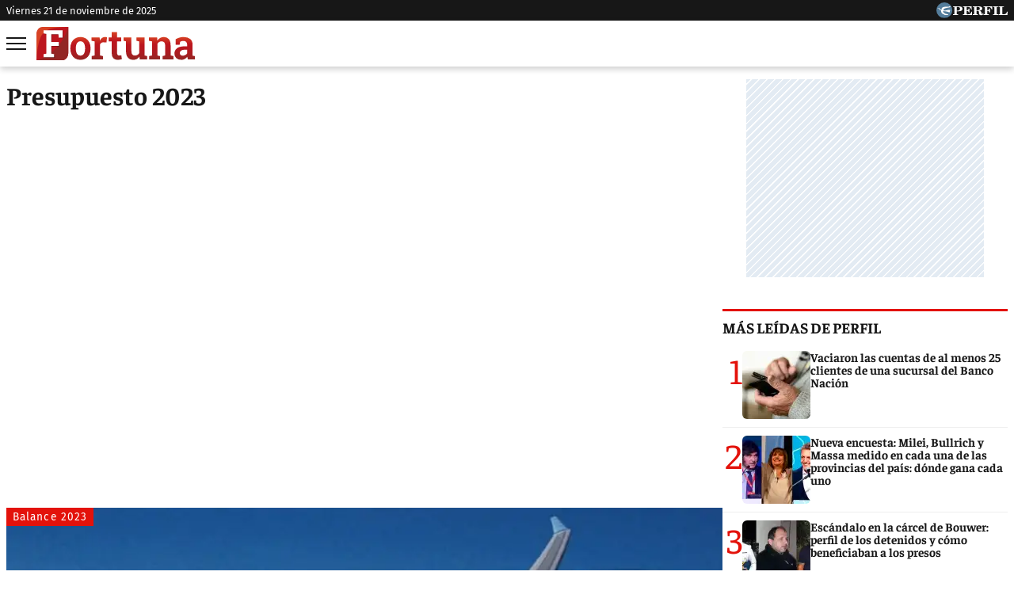

--- FILE ---
content_type: text/html; charset=UTF-8
request_url: https://fortuna.perfil.com/temas/presupuesto-2023
body_size: 6850
content:
<!DOCTYPE html>

<html lang="es">
    <head>
        <meta charset="utf-8">
        <meta name="viewport" content="width=device-width, initial-scale=1, shrink-to-fit=no">
        <meta name="description" content="Noticias de Economía, Negocios, Mercados, Tecnología, Estilo y Opinión.">
        <meta property="fb:admins"              content="1519473672,1483151046,1400476054,1348939261,787200720,665292098,100010617798321,653341927,1381624636,1411317735">
        <meta property="fb:app_id"              content="641084159376902">
        <meta property="fb:pages"               content="138047592991">
        <title>Presupuesto-2023</title>

        <script>window["sharedData"]={"eplanning":{"client":"5edca","sec":"seccion_tag"}};window["sharedDataNamespace"]="sharedData";window["shared"]=function(e){var n=void 0!==arguments[1]?arguments[1]:null;return[window.sharedDataNamespace].concat("string"==typeof e?e.split("."):[]).reduce(function(e,t){return e===n||"object"!=typeof e||void 0===e[t]?n:e[t]},window)};</script>
        
        <meta name="page-version" content="21-11-2025 01:13:41">
                

        
        
        <link rel="apple-touch-icon" sizes="57x57" href="https://fortuna.perfil.com/images/favicon/apple-icon-57x57.png">
        <link rel="apple-touch-icon" sizes="60x60" href="https://fortuna.perfil.com/images/favicon/apple-icon-60x60.png">
        <link rel="apple-touch-icon" sizes="72x72" href="https://fortuna.perfil.com/images/favicon/apple-icon-72x72.png">
        <link rel="apple-touch-icon" sizes="76x76" href="https://fortuna.perfil.com/images/favicon/apple-icon-76x76.png">
        <link rel="apple-touch-icon" sizes="114x114" href="https://fortuna.perfil.com/images/favicon/apple-icon-114x114.png">
        <link rel="apple-touch-icon" sizes="120x120" href="https://fortuna.perfil.com/images/favicon/apple-icon-120x120.png">
        <link rel="apple-touch-icon" sizes="144x144" href="https://fortuna.perfil.com/images/favicon/apple-icon-144x144.png">
        <link rel="apple-touch-icon" sizes="152x152" href="https://fortuna.perfil.com/images/favicon/apple-icon-152x152.png">
        <link rel="apple-touch-icon" sizes="180x180" href="https://fortuna.perfil.com/images/favicon/apple-icon-180x180.png">
        <link rel="icon" type="image/png" sizes="192x192"  href="https://fortuna.perfil.com/images/favicon/android-icon-192x192.png">
        <link rel="icon" type="image/png" sizes="32x32" href="https://fortuna.perfil.com/images/favicon/favicon-32x32.png">
        <link rel="icon" type="image/png" sizes="96x96" href="https://fortuna.perfil.com/images/favicon/favicon-96x96.png">
        <link rel="icon" type="image/png" sizes="16x16" href="https://fortuna.perfil.com/images/favicon/favicon-16x16.png">
        <link rel="manifest" href="https://fortuna.perfil.com/images/favicon/manifest.json">
        <meta name="msapplication-TileColor" content="#ffffff">
        <meta name="msapplication-TileImage" content="https://fortuna.perfil.com/images/favicon/ms-icon-144x144.png">
        <meta name="theme-color" content="#ffffff">
        

        <link rel="preload" as="image" href="https://fortuna.perfil.com/img/logo-fortuna.svg">
        <link rel="preconnect" href="https://ads.us.e-planning.net">
        
        
        
        <link rel="preload" href="/fonts/Faustina-Bold.woff2" as="font" type="font/woff2" crossorigin> 
        

        	<link rel="stylesheet" href="/css/channels-high.css?id=d6ad6e6c235fafed4f31">
	<link rel="stylesheet" href="/css/channels-low.css?id=d44a98a07694619cb29a" media="print" onload="this.media='all'">

        
        

        	 <!-- Google Tag Manager -->
            <script type="text/javascript">
            window.dataLayer = window.dataLayer || [];
            window.dataLayer.push({
    "brand": "fortuna",
    "brandPretty": "Fortuna",
    "environment": "main",
    "pageCategory": "vitrina de notas",
    "articleFormat": "estandar"
});
            (function(w,d,s,l,i){w[l]=w[l]||[];w[l].push({'gtm.start':
                    new Date().getTime(),event:'gtm.js'});var f=d.getElementsByTagName(s)[0],
                j=d.createElement(s),dl=l!='dataLayer'?'&l='+l:'';j.async=true;j.src=
                'https://www.googletagmanager.com/gtm.js?id='+i+dl;f.parentNode.insertBefore(j,f);
            })(window,document,'script','dataLayer','GTM-N6GL5N2');
        </script>
        <noscript><iframe src="https://www.googletagmanager.com/ns.html?id=GTM-N6GL5N2" height="0" width="0" style="display:none;visibility:hidden"></iframe></noscript>
        <!-- /Google Tag Manager -->

 
         <script>
          var _comscore = _comscore || [];
          _comscore.push({ c1: "2", c2: "6906401", options: {enableFirstPartyCookie: true, bypassUserConsentRequirementFor1PCookie: true} });
          (function() {
            var s = document.createElement("script"), el = document.getElementsByTagName("script")[0]; s.defer = true;
            s.src = (document.location.protocol == "https:" ? "https://sb" : "http://b") + ".scorecardresearch.com/beacon.js";
            el.parentNode.insertBefore(s, el);
          })();
        </script>
        <noscript>
            <img src="https://b.scorecardresearch.com/p?c1=2&c2=6906401&cv=2.0&cj=1" />
        </noscript>
    
    
 
         <script type="text/javascript">
          function e(e){var t=!(arguments.length>1&&void 0!==arguments[1])||arguments[1],c=document.createElement("script");c.src=e,t?c.type="module":(c.async=!0,c.type="text/javascript",c.setAttribute("nomodule",""));var n=document.getElementsByTagName("script")[0];n.parentNode.insertBefore(c,n)}function t(t,c,n){var a,o,r;null!==(a=t.marfeel)&&void 0!==a||(t.marfeel={}),null!==(o=(r=t.marfeel).cmd)&&void 0!==o||(r.cmd=[]),t.marfeel.config=n,t.marfeel.config.accountId=c;var i="https://sdk.mrf.io/statics";e("".concat(i,"/marfeel-sdk.js?id=").concat(c),!0),e("".concat(i,"/marfeel-sdk.es5.js?id=").concat(c),!1)}!function(e,c){var n=arguments.length>2&&void 0!==arguments[2]?arguments[2]:{};t(e,c,n)}(window,1740,{} /*config*/);
        </script>
    
    
 

        
                

        
    </head>

    <body class="pf-channel-show">
         <div class="container pre-header bg-negro d-xs-none d-md-block">
	<div class="max-width d-md-flex">
		<time class="time-top" datetime="2025-11-21T01:13:41-03:00" >viernes 21 de noviembre de 2025</time>
		<div class="perfil-logo">
			<a href="https://www.perfil.com" target="_blank" title="Ir a Perfil.com" rel="noreferrer">
				<img src="https://fortuna.perfil.com/img/perfil.svg" alt="Perfil" width="90" height="20">
			</a>
		</div>
	</div>
</div>
 <div style="width: 320px; 
     max-height: 50px;  min-height: 50px; display: flex; flex-direction: column; align-items: center; margin-top: 0px; margin-bottom: 20px; overflow: hidden;margin-left: auto;margin-right: auto;" class="ads d-md-none">
    <div id="" class="ads-space ads d-md-none" data-id="float-header" data-w="320" data-h="50" data-loaded="false" data-reload=""></div>
</div> 

<header class="header container">
    <div class="max-width d-xs-flex">


		<button class="header__nav-toggler" id="burguer" onclick="abreMenu()" title="menu">
			<span class="bar-1"></span>
			<span class="bar-2"></span>
			<span class="bar-3"></span>
		</button>
		<div class="header__logo">
			<a href="https://fortuna.perfil.com/" title="Ir a la Home de Fortuna">
				<img src="https://fortuna.perfil.com/img/logo-fortuna.svg" alt="Fortuna" width="230" height="45"> 
			</a>
		</div>

		<nav class="navbar" id="main-menu">
			<div class="max-width navbar__container">

				<form method="get" action="https://fortuna.perfil.com/buscador" class="search-form">
					<input class="search-form__input" name="q" type="text" placeholder="Buscar" aria-label="Buscar" value="">
					<button class="search-form__btn" type="submit"><img src="/images/glyph/search.png" alt="Buscar" width="14" height="14"></button>
				</form>
				
				<ul class="nav main-menu">

																		<li><a href="/ultimo-momento" target="_self" class="main-menu__noticias" title="Últimas noticias" rel="noreferrer">Últimas noticias</a></li>
						

						

																		<li><a href="/seccion/inversiones" target="_self" class="main-menu__noticias" title="Inversiones" rel="noreferrer">Inversiones</a></li>
						

						

																		<li><a href="/seccion/economia" target="_self" class="main-menu__noticias" title="Economía" rel="noreferrer">Economía</a></li>
						

						

																		<li><a href="/seccion/empleo" target="_self" class="main-menu__noticias" title="Empleo" rel="noreferrer">Empleo</a></li>
						

						

																		<li><a href="/seccion/emprendedores" target="_self" class="main-menu__noticias" title="Emprendedores" rel="noreferrer">Emprendedores</a></li>
						

						

									</ul>
				
				<ul class="nav topics">
											<li>
							<a href="/ultimo-momento/" target="_self" class="" title="Ultimo Momento!" rel="noreferrer">
								Temas del Día
							</a>
						</li>
											<li>
							<a href="https://www.perfil.com/noticias/economia/dolar-blue-hoy-el-minuto-a-minuto-de-la-cotizacion-de-este-jueves-2-de-noviembre-de-2023.phtml" target="_self" class="" title="Dólar blue hoy: el minuto a minuto de la cotización de este jueves 2 de noviembre de 2023" rel="noreferrer">
								Dólar
							</a>
						</li>
											<li>
							<a href="https://fortuna.perfil.com/noticias/tapa/en-fortuna-de-noviembre-2023-entrevista-a-mariano-vega-gerente-general-de-raghsa.phtml" target="_self" class="" title="En Fortuna de noviembre 2023: entrevista a Mariano Vega, gerente general de Raghsa" rel="noreferrer">
								Tapa de Revista
							</a>
						</li>
											<li>
							<a href="https://fortuna.perfil.com/noticias/negocios/wework-podria-declararse-en-quiebra-los-proximos-dias.phtml" target="_self" class="" title="WeWork podría declararse en quiebra los próximos días" rel="noreferrer">
								Negocios
							</a>
						</li>
											<li>
							<a href="https://fortuna.perfil.com/noticias/nombramientos/ibm-nombra-nuevo-gerente-general-y-technology-leader-para-argentina.phtml" target="_self" class="" title="IBM nombra nuevo Gerente General y Technology Leader para Argentina" rel="noreferrer">
								Nombramiento
							</a>
						</li>
											<li>
							<a href="https://fortuna.perfil.com/noticias/economia/cual-es-el-impacto-que-puede-tener-la-moneda-digital-argentina-en-la-economia-del-pais.phtml" target="_self" class="" title="¿Cuál es el impacto que puede tener la moneda digital argentina en la economía del país?" rel="noreferrer">
								Economía
							</a>
						</li>
											<li>
							<a href="https://fortuna.perfil.com/noticias/lyfestyle/como-es-el-hotel-capsula-que-inaugurara-el-aeropuerto-de-ezeiza.phtml" target="_self" class="" title="Cómo es el hotel cápsula que se inaugurará el aeropuerto de Ezeiza" rel="noreferrer">
								Lifestyle
							</a>
						</li>
									</ul>

				<div class="social-top">
					<span class="social-top__label">Seguinos</span>
					<a href="https://www.instagram.com//" target="_blank" title="Fortuna in instagram" rel="noreferrer nofollow"><img src="/images/glyph/share/instagram.svg" class="instagram" alt="Instagram" width="30" height="30"></a>
					<a href="https://www.facebook.com/fortunaweb/" target="_blank" title="Fortuna in facebook" rel="noreferrer nofollow"><img src="/images/glyph/share/facebook.svg" class="facebook" alt="Facebook" width="30" height="30"></a>
					<a href="https://twitter.com/fortunaweb" target="_blank" title="Fortuna in twitter" rel="noreferrer nofollow"><img src="/images/glyph/share/twitter.svg" class="twitter" alt="twitter" width="30" height="30"></a>
					<a href="https://www.youtube.com/channel/fortunaweb" target="_blank" title="Fortuna in youtube" rel="noreferrer nofollow"><img src="/images/glyph/share/youtube.svg" class="youtube" alt="Youtube" width="30" height="30"></a>
				</div>

			</div>
		</nav>
	</div>
</header>

<script>
	function abreMenu() {
		var b = document.getElementById("burguer");
		var n = document.getElementById("main-menu");
	  	b.classList.toggle("open");
	  	n.classList.toggle("mostrar");
	}
</script> 

        
<main class="channel main container row max-width margin-auto">

	<div class="col-fluid d-xs-flex channel__container" id="presupuesto 2023">

		<h1 class="channel__title presupuesto 2023 max-width">presupuesto 2023</h1>

		
			
				<article class="news news--tipo-especial news--tipo-especial-main news--hat-inverted news--0">
    <a href="https://fortuna.perfil.com/noticias/economia/aerolineas-argentinas-cerca-de-alcanzar-el-equilibrio-financiero-en-2023.phtml">
        <div class="news__media">
                        <figure>
                 <picture class="cls-optimized">
        
                                    <source media="(max-width: 414px)" srcset="https://fotos.perfil.com/2023/12/04/trim/382/215/aerolineas-argentinas-1711783.jpg?webp" type="image/webp" />
                                                <source media="(max-width: 768px)" srcset="https://fotos.perfil.com/2023/12/04/trim/736/415/aerolineas-argentinas-1711783.jpg?webp" type="image/webp" />
                                                <source media="(max-width: 1024px)" srcset="https://fotos.perfil.com/2023/12/04/trim/986/743/aerolineas-argentinas-1711783.jpg?webp" type="image/webp" />
                                                <source srcset="https://fotos.perfil.com/2023/12/04/trim/876/474/aerolineas-argentinas-1711783.jpg?webp" type="image/webp" />
                    
        
                                    <source media="(max-width: 414px)" srcset="https://fotos.perfil.com/2023/12/04/trim/382/215/aerolineas-argentinas-1711783.jpg" />
                                                <source media="(max-width: 768px)" srcset="https://fotos.perfil.com/2023/12/04/trim/736/415/aerolineas-argentinas-1711783.jpg" />
                                                <source media="(max-width: 1024px)" srcset="https://fotos.perfil.com/2023/12/04/trim/986/743/aerolineas-argentinas-1711783.jpg" />
                                                <img alt="" class="img-fluid" src="https://fotos.perfil.com/2023/12/04/trim/876/474/aerolineas-argentinas-1711783.jpg" width="360" height="203"   loading="lazy" >
                        </picture>
 
            </figure>
                    </div>
        <div class="news__meta">
                            <span class="news__hat">
                    Balance 2023
                </span>
                        <h2 class="news__title">
                Aerolíneas Argentinas cerca de alcanzar el equilibrio financiero en 2023
            </h2>
            <p class="news__headline">La aerolínea de bandera proyecta cerrar su balance anual con ganancia por US$ 32 millones y habiendo ejecutado el 0% del presupuesto asignado. Sería la primera vez que lo logra desde su reestatización en 2008.</p>

                    </div>
    </a>
</article>
			
		
	</div>

	<div class="col-fixed-news">
		 <div style="width: 300px; 
     max-height: 250px;  min-height: 250px; display: flex; flex-direction: column; align-items: center; margin-top: 0px; margin-bottom: 40px; overflow: hidden;margin-left: auto;margin-right: auto;" class="ads d-xs-block">
    <div id="" class="ads-space ads d-xs-block" data-id="300x250x-pos-" data-w="300" data-h="250" data-loaded="false" data-reload=""></div>
</div> 
		 <div id="mas-leidas-perfil" class="masvistas">
    <header class="masvistas__titulo news__aside-title">
        <a href="https://www.perfil.com/mas-leidas">Más leídas de Perfil</a>
    </header>

        <article class="masvistas__nota masvistas__nota--0">
        <a href="http://www.perfil.com/noticias/cordoba/vaciaron-las-cuentas-de-al-menos-25-clientes-de-una-sucursal-del-banco-nacion.phtml" class="masvistas__link">
            <span class="masvistas__ranking">1</span>
                 <picture class="cls-optimized">
        
                                    <source media="(max-width: 360px)" srcset="https://fotos.perfil.com/2023/09/07/trim/86/86/07-09-2023-estafas-virtuales-1648638.jpg?webp" type="image/webp" />
                                                <source media="(max-width: 375px)" srcset="https://fotos.perfil.com/2023/09/07/trim/89/89/07-09-2023-estafas-virtuales-1648638.jpg?webp" type="image/webp" />
                                                <source media="(max-width: 414px)" srcset="https://fotos.perfil.com/2023/09/07/trim/100/100/07-09-2023-estafas-virtuales-1648638.jpg?webp" type="image/webp" />
                                                <source media="(max-width: 768px)" srcset="https://fotos.perfil.com/2023/09/07/trim/112/60/07-09-2023-estafas-virtuales-1648638.jpg?webp" type="image/webp" />
                                                <source srcset="https://fotos.perfil.com/2023/09/07/trim/86/86/07-09-2023-estafas-virtuales-1648638.jpg?webp" type="image/webp" />
                    
        
                                    <source media="(max-width: 360px)" srcset="https://fotos.perfil.com/2023/09/07/trim/86/86/07-09-2023-estafas-virtuales-1648638.jpg" />
                                                <source media="(max-width: 375px)" srcset="https://fotos.perfil.com/2023/09/07/trim/89/89/07-09-2023-estafas-virtuales-1648638.jpg" />
                                                <source media="(max-width: 414px)" srcset="https://fotos.perfil.com/2023/09/07/trim/100/100/07-09-2023-estafas-virtuales-1648638.jpg" />
                                                <source media="(max-width: 768px)" srcset="https://fotos.perfil.com/2023/09/07/trim/112/60/07-09-2023-estafas-virtuales-1648638.jpg" />
                                                <img alt="" class="img-fluid" src="https://fotos.perfil.com/2023/09/07/trim/86/86/07-09-2023-estafas-virtuales-1648638.jpg" width="360" height="203"   loading="lazy" >
                        </picture>
 
                <div class="masvistas__nota__titulo"> Vaciaron las cuentas de al menos 25 clientes de una sucursal del Banco Nación</div>
            </a>
        </article>
        <article class="masvistas__nota masvistas__nota--1">
        <a href="http://www.perfil.com/noticias/cordoba/nueva-encuesta-milei-bullrich-y-massa-medido-en-cada-una-de-las-provincias-del-pais-donde-gana-cada-uno.phtml" class="masvistas__link">
            <span class="masvistas__ranking">2</span>
                 <picture class="cls-optimized">
        
                                    <source media="(max-width: 360px)" srcset="https://fotos.perfil.com/2023/09/06/trim/86/86/milei-bullrich-y-massa-1648248.png?webp" type="image/webp" />
                                                <source media="(max-width: 375px)" srcset="https://fotos.perfil.com/2023/09/06/trim/89/89/milei-bullrich-y-massa-1648248.png?webp" type="image/webp" />
                                                <source media="(max-width: 414px)" srcset="https://fotos.perfil.com/2023/09/06/trim/100/100/milei-bullrich-y-massa-1648248.png?webp" type="image/webp" />
                                                <source media="(max-width: 768px)" srcset="https://fotos.perfil.com/2023/09/06/trim/112/60/milei-bullrich-y-massa-1648248.png?webp" type="image/webp" />
                                                <source srcset="https://fotos.perfil.com/2023/09/06/trim/86/86/milei-bullrich-y-massa-1648248.png?webp" type="image/webp" />
                    
        
                                    <source media="(max-width: 360px)" srcset="https://fotos.perfil.com/2023/09/06/trim/86/86/milei-bullrich-y-massa-1648248.png" />
                                                <source media="(max-width: 375px)" srcset="https://fotos.perfil.com/2023/09/06/trim/89/89/milei-bullrich-y-massa-1648248.png" />
                                                <source media="(max-width: 414px)" srcset="https://fotos.perfil.com/2023/09/06/trim/100/100/milei-bullrich-y-massa-1648248.png" />
                                                <source media="(max-width: 768px)" srcset="https://fotos.perfil.com/2023/09/06/trim/112/60/milei-bullrich-y-massa-1648248.png" />
                                                <img alt="" class="img-fluid" src="https://fotos.perfil.com/2023/09/06/trim/86/86/milei-bullrich-y-massa-1648248.png" width="360" height="203"   loading="lazy" >
                        </picture>
 
                <div class="masvistas__nota__titulo"> Nueva encuesta: Milei, Bullrich y Massa medido en cada una de las provincias del país: dónde gana cada uno</div>
            </a>
        </article>
        <article class="masvistas__nota masvistas__nota--2">
        <a href="http://www.perfil.com/noticias/cordoba/escandalo-en-la-carcel-de-bouwer-perfiles-de-los-detenidos-y-como-beneficiaban-a-los-presos.phtml" class="masvistas__link">
            <span class="masvistas__ranking">3</span>
                 <picture class="cls-optimized">
        
                                    <source media="(max-width: 360px)" srcset="https://fotos.perfil.com/2023/09/07/trim/86/86/tres-detenidos-escandalo-bouwer-1648963.jpg?webp" type="image/webp" />
                                                <source media="(max-width: 375px)" srcset="https://fotos.perfil.com/2023/09/07/trim/89/89/tres-detenidos-escandalo-bouwer-1648963.jpg?webp" type="image/webp" />
                                                <source media="(max-width: 414px)" srcset="https://fotos.perfil.com/2023/09/07/trim/100/100/tres-detenidos-escandalo-bouwer-1648963.jpg?webp" type="image/webp" />
                                                <source media="(max-width: 768px)" srcset="https://fotos.perfil.com/2023/09/07/trim/112/60/tres-detenidos-escandalo-bouwer-1648963.jpg?webp" type="image/webp" />
                                                <source srcset="https://fotos.perfil.com/2023/09/07/trim/86/86/tres-detenidos-escandalo-bouwer-1648963.jpg?webp" type="image/webp" />
                    
        
                                    <source media="(max-width: 360px)" srcset="https://fotos.perfil.com/2023/09/07/trim/86/86/tres-detenidos-escandalo-bouwer-1648963.jpg" />
                                                <source media="(max-width: 375px)" srcset="https://fotos.perfil.com/2023/09/07/trim/89/89/tres-detenidos-escandalo-bouwer-1648963.jpg" />
                                                <source media="(max-width: 414px)" srcset="https://fotos.perfil.com/2023/09/07/trim/100/100/tres-detenidos-escandalo-bouwer-1648963.jpg" />
                                                <source media="(max-width: 768px)" srcset="https://fotos.perfil.com/2023/09/07/trim/112/60/tres-detenidos-escandalo-bouwer-1648963.jpg" />
                                                <img alt="" class="img-fluid" src="https://fotos.perfil.com/2023/09/07/trim/86/86/tres-detenidos-escandalo-bouwer-1648963.jpg" width="360" height="203"   loading="lazy" >
                        </picture>
 
                <div class="masvistas__nota__titulo"> Escándalo en la cárcel de Bouwer: perfil de los detenidos y cómo beneficiaban a los presos</div>
            </a>
        </article>
        <article class="masvistas__nota masvistas__nota--3">
        <a href="http://www.perfil.com/noticias/canal-e/dolar-blue-a-cuanto-puede-llegar-su-cotizacion-para-fin-de-ano.phtml" class="masvistas__link">
            <span class="masvistas__ranking">4</span>
                 <picture class="cls-optimized">
        
                                    <source media="(max-width: 360px)" srcset="https://fotos.perfil.com/2023/09/07/trim/86/86/dolar-blue-a-cuanto-puede-llegar-su-cotizacion-para-fin-de-ano-1649085.jpg?webp" type="image/webp" />
                                                <source media="(max-width: 375px)" srcset="https://fotos.perfil.com/2023/09/07/trim/89/89/dolar-blue-a-cuanto-puede-llegar-su-cotizacion-para-fin-de-ano-1649085.jpg?webp" type="image/webp" />
                                                <source media="(max-width: 414px)" srcset="https://fotos.perfil.com/2023/09/07/trim/100/100/dolar-blue-a-cuanto-puede-llegar-su-cotizacion-para-fin-de-ano-1649085.jpg?webp" type="image/webp" />
                                                <source media="(max-width: 768px)" srcset="https://fotos.perfil.com/2023/09/07/trim/112/60/dolar-blue-a-cuanto-puede-llegar-su-cotizacion-para-fin-de-ano-1649085.jpg?webp" type="image/webp" />
                                                <source srcset="https://fotos.perfil.com/2023/09/07/trim/86/86/dolar-blue-a-cuanto-puede-llegar-su-cotizacion-para-fin-de-ano-1649085.jpg?webp" type="image/webp" />
                    
        
                                    <source media="(max-width: 360px)" srcset="https://fotos.perfil.com/2023/09/07/trim/86/86/dolar-blue-a-cuanto-puede-llegar-su-cotizacion-para-fin-de-ano-1649085.jpg" />
                                                <source media="(max-width: 375px)" srcset="https://fotos.perfil.com/2023/09/07/trim/89/89/dolar-blue-a-cuanto-puede-llegar-su-cotizacion-para-fin-de-ano-1649085.jpg" />
                                                <source media="(max-width: 414px)" srcset="https://fotos.perfil.com/2023/09/07/trim/100/100/dolar-blue-a-cuanto-puede-llegar-su-cotizacion-para-fin-de-ano-1649085.jpg" />
                                                <source media="(max-width: 768px)" srcset="https://fotos.perfil.com/2023/09/07/trim/112/60/dolar-blue-a-cuanto-puede-llegar-su-cotizacion-para-fin-de-ano-1649085.jpg" />
                                                <img alt="" class="img-fluid" src="https://fotos.perfil.com/2023/09/07/trim/86/86/dolar-blue-a-cuanto-puede-llegar-su-cotizacion-para-fin-de-ano-1649085.jpg" width="360" height="203"   loading="lazy" >
                        </picture>
 
                <div class="masvistas__nota__titulo"> Dólar Blue: a cuánto puede llegar su cotización para fin de año</div>
            </a>
        </article>
        <article class="masvistas__nota masvistas__nota--4">
        <a href="http://www.perfil.com/noticias/opinion/el-mercado-descuenta-una-devaluacion-del-peso-muy-importante-en-noviembre-y-diciembre.phtml" class="masvistas__link">
            <span class="masvistas__ranking">5</span>
                 <picture class="cls-optimized">
        
                                    <source media="(max-width: 360px)" srcset="https://fotos.perfil.com/2023/08/25/trim/86/86/dolares-1639432.jpg?webp" type="image/webp" />
                                                <source media="(max-width: 375px)" srcset="https://fotos.perfil.com/2023/08/25/trim/89/89/dolares-1639432.jpg?webp" type="image/webp" />
                                                <source media="(max-width: 414px)" srcset="https://fotos.perfil.com/2023/08/25/trim/100/100/dolares-1639432.jpg?webp" type="image/webp" />
                                                <source media="(max-width: 768px)" srcset="https://fotos.perfil.com/2023/08/25/trim/112/60/dolares-1639432.jpg?webp" type="image/webp" />
                                                <source srcset="https://fotos.perfil.com/2023/08/25/trim/86/86/dolares-1639432.jpg?webp" type="image/webp" />
                    
        
                                    <source media="(max-width: 360px)" srcset="https://fotos.perfil.com/2023/08/25/trim/86/86/dolares-1639432.jpg" />
                                                <source media="(max-width: 375px)" srcset="https://fotos.perfil.com/2023/08/25/trim/89/89/dolares-1639432.jpg" />
                                                <source media="(max-width: 414px)" srcset="https://fotos.perfil.com/2023/08/25/trim/100/100/dolares-1639432.jpg" />
                                                <source media="(max-width: 768px)" srcset="https://fotos.perfil.com/2023/08/25/trim/112/60/dolares-1639432.jpg" />
                                                <img alt="" class="img-fluid" src="https://fotos.perfil.com/2023/08/25/trim/86/86/dolares-1639432.jpg" width="360" height="203"   loading="lazy" >
                        </picture>
 
                <div class="masvistas__nota__titulo"> El mercado descuenta una devaluación del peso en noviembre y diciembre</div>
            </a>
        </article>
    
</div> 
            

                
    

                 <div>
    <!-- Minuto de Noticias -->
</div>
 
            
<div class="sticky">
     <div style="width: 300px; 
     max-height: 600px;  min-height: 600px; display: flex; flex-direction: column; align-items: center; margin-top: 0px; margin-bottom: 20px; overflow: hidden;margin-left: auto;margin-right: auto;" class="ads">
    <div id="" class="ads-space ads" data-id="300x600x-pos-" data-w="300" data-h="600" data-loaded="false" data-reload=""></div>
</div> 
</div>
 
	</div>

</main>

        <div id="pw-content"></div>

         <footer class="main-footer">
    <figure class="main-footer__logo">
        <a href="https://fortuna.perfil.com/" title="Ir a la Home de Fortuna" itemprop="url">
            <img src="https://fortuna.perfil.com/img/logo-fortuna.svg" alt="Parabrisas" width="160" height="35">
        </a> 
    </figure>
    <div class="main-footer__redes">
        <a href="https://www.instagram.com//" target="_blank" title="Fortuna in instagram" rel="noreferrer nofollow"><img src="/images/glyph/share/instagram.svg" class="instagram" alt="Instagram" width="30" height="30"></a>
		<a href="https://www.facebook.com/fortunaweb/" target="_blank" title="Fortuna in facebook" rel="noreferrer nofollow"><img src="/images/glyph/share/facebook.svg" class="facebook" alt="Facebook" width="30" height="30"></a>
		<a href="https://twitter.com/fortunaweb" target="_blank" title="Fortuna in twitter" rel="noreferrer nofollow"><img src="/images/glyph/share/twitter.svg" class="twitter" alt="twitter" width="30" height="30"></a>
		<a href="https://www.youtube.com/channel/fortunaweb" target="_blank" title="Fortuna in youtube" rel="noreferrer nofollow"><img src="/images/glyph/share/youtube.svg" class="youtube" alt="Youtube" width="30" height="30"></a>


        <a href="https://fortuna.perfil.com/feed" rel="noreferrer nofollow"
        target="_blank"
        class="link-social-rss">
            <img src="/images/glyph/share/rss.svg"
                alt="RSS" width="30" height="30" alt="rss" />
        </a>

        <a href="https://fortuna.perfil.com/sitemap" rel="noreferrer nofollow"
        target="_blank"
        class="link-social-sitemap">
            <img src="/images/glyph/share/sitemap.svg" width="30" height="30"
                alt="Sitemap" />
        </a>

    </div>
    <nav class="main-footer__nav">

        <ul class="main-footer__revistas max-width">
                            <li class="rev-perfil"><a href="//www.perfil.com" target="_blank" title="Diario Perfil" rel="noreferrer">Diario Perfil</a></li>
                            <li class="rev-caras"><a href="//caras.perfil.com" target="_blank" title="Revista Caras" rel="noreferrer">Caras</a></li>
                            <li class="rev-noticias"><a href="//noticias.perfil.com" target="_blank" title="Revista Noticias" rel="noreferrer">Noticias</a></li>
                            <li class="rev-marieclaire"><a href="//marieclaire.perfil.com" target="_blank" title="Revista Marie Claire" rel="noreferrer">Marie Claire</a></li>
                            <li class="rev-fortuna"><a href="//fortuna.perfil.com" target="_blank" title="Revista Fortuna" rel="noreferrer">Fortuna</a></li>
                            <li class="rev-hombre"><a href="http://hombre.perfil.com" target="_blank" title="Revista Hombre" rel="noreferrer">Hombre</a></li>
                            <li class="weekend"><a href="https://weekend.perfil.com/" target="_self" title="Revista weekend" rel="noreferrer">Weekend</a></li>
                            <li class="rev-supercampo"><a href="http://supercampo.perfil.com" target="_blank" title="Revista Supercampo" rel="noreferrer">Supercampo</a></li>
                            <li class="rev-look"><a href="http://look.perfil.com" target="_blank" title="Revista Look" rel="noreferrer">Look</a></li>
                            <li class="rev-luz"><a href="http://luz.perfil.com" target="_blank" title="Revista Luz" rel="noreferrer">Luz</a></li>
                            <li class="rev-luz"><a href="http://mia.perfil.com" target="_blank" title="Revista Luz" rel="noreferrer">Mía</a></li>
                            <li class="rev-lunateen"><a href="http://lunateen.perfil.com" target="_blank" title="Revista Lunateen" rel="noreferrer">Lunateen</a></li>
                            <li class="rev-break"><a href="http://break.perfil.com" target="_blank" title="Revista Break" rel="noreferrer">Break</a></li>
                            <li class="diario-batimes"><a href="http://batimes.com.ar" target="_blank" title="Diario Buenos Aires Times" rel="noreferrer">BATimes</a></li>
                    </ul>

        <ul class="main-footer__fijas">
            <li><a href="https://fortuna.perfil.com/canales-rss">Canales RSS</a></li>
            <li><a href="https://fortuna.perfil.com/static/docs/brochure_perfil.pdf">Quienes Somos</a></li>
            <li><a href="/cdn-cgi/l/email-protection#2247464b564d5047510c4d4c4e4b4c4762454f434b4e0c414d4f">Contáctenos</a></li>
            <li><a href="https://fortuna.perfil.com/terminos-privacidad">Privacidad</a></li>
            <li><a href="https://fortuna.perfil.com/staff">Equipo</a></li>
            <li><a href="https://fortuna.perfil.com/reglas-participacion">Reglas de participación</a></li>
            <li><a href="https://fortuna.perfil.com/transito">Tránsito</a></li>
        </ul>
    </nav>

    <div class="main-footer__disclaimer">
        <span itemprop="name">Parabrisas - Editorial Perfil S.A.</span> | © Perfil.com 2006-2025 - Todos los derechos reservados.<br />
        Editor responsable: María José Bonacifa.<br>
        Registro de la propiedad intelectual número 5346433<br />
        <div class="d-none d-xl-block" itemprop="address" itemscope itemtype="https://schema.org/PostalAddress">
            Dirección: <span itemprop="streetAddress">California 2715</span>, <span itemprop="postalCode">C1289ABI</span>, <span itemprop="addressLocality">CABA, Argentina</span>  | Teléfono: <span itemprop="telephone">(+5411) 7091-4921</span> / <span itemprop="telephone">(+5411) 7091-4922</span> | E-mail: <a href="/cdn-cgi/l/email-protection#aadacfd8ccc3c6c9c5c7eadacfd8ccc3c684c9c5c7"><span itemprop="email"><span class="__cf_email__" data-cfemail="38485d4a5e51545b575578485d4a5e5154165b5755">[email&#160;protected]</span></span></a><br>
        </div>
    </div>
</footer>
 

        
                

        	<script data-cfasync="false" src="/cdn-cgi/scripts/5c5dd728/cloudflare-static/email-decode.min.js"></script><script defer type="text/javascript" src="/js/channels-show.js?id=f491f452df88d24a1be3"></script>

                    <script type="text/javascript">var eplDoc = document; var eplLL = false;</script>
            <script defer src="/js/eplanning.js?id=51b5091d0ebe2bf3ec18"></script>
            <script defer id="js-eplvideo" async type="text/javascript" src="https://hls.e-planning.video/video/js/eplvideo.js" data-client="ut/2b79"></script>
        
         <div style="width: 1px; 
     min-height: 0px; display: flex; flex-direction: column; align-items: center; margin-top: 0px; margin-bottom: 0px; overflow: hidden;margin-left: auto;margin-right: auto;" class="">
    <div id="" class="ads-space " data-id="layer" data-w="1" data-h="0" data-loaded="false" data-reload=""></div>
</div> 
         <div style="width: 1px; 
     min-height: 0px; display: flex; flex-direction: column; align-items: center; margin-top: 0px; margin-bottom: 0px; overflow: hidden;margin-left: auto;margin-right: auto;" class="">
    <div id="" class="ads-space " data-id="anuncioprevio" data-w="1" data-h="0" data-loaded="false" data-reload=""></div>
</div> 

    </body>
</html>


--- FILE ---
content_type: text/css
request_url: https://fortuna.perfil.com/css/channels-high.css?id=d6ad6e6c235fafed4f31
body_size: 4009
content:
@font-face{font-family:Faustina;src:url("/fonts/Faustina-Regular.woff2") format("woff2");font-style:normal;font-display:swap;font-weight:400}@font-face{font-family:Faustina;src:url("/fonts/Faustina-Bold.woff2") format("woff2");font-style:normal;font-display:swap;font-weight:700}@font-face{font-family:Faustina;src:url("/fonts/Faustina-Italic.woff2") format("woff2");font-style:italic;font-display:swap;font-weight:400}@font-face{font-family:Faustina;src:url("/fonts/Faustina-BoldItalic.woff2") format("woff2");font-style:italic;font-display:swap;font-weight:700}@font-face{font-family:Fira Sans;src:url("/fonts/FiraSans-Regular.woff2") format("woff2");font-style:normal;font-display:swap;font-weight:400}@font-face{font-family:Fira Sans;src:url("/fonts/FiraSans-Italic.woff2") format("woff2");font-style:italic;font-display:swap;font-weight:400}@font-face{font-family:Faustina-fallback;size-adjust:103.06%;ascent-override:93%;src:local("Times New Roman")}@font-face{font-family:Fira-fallback;size-adjust:102.56%;ascent-override:94%;src:local("Arial")}*{margin:0;padding:0;-webkit-box-sizing:border-box;box-sizing:border-box;-webkit-transition:.3s ease;transition:.3s ease}.ads-space{-webkit-transition:none;transition:none}body{font-family:Faustina,Faustina-fallback,Times,serif;font-size:1rem;font-weight:400;color:#171717}h1,h2,h3,h4,h5,h6{font-weight:700;color:#171717}.main{padding-top:1rem;padding-bottom:1rem}.container{width:100%;padding-left:.5rem;padding-right:.5rem}.row{display:-webkit-box;display:-ms-flexbox;display:flex}.col-fixed,.col-fixed-news,.col-fluid,.row{width:100%}.seccion{-webkit-box-orient:vertical;-webkit-box-direction:normal;-ms-flex-direction:column;flex-direction:column}.max-width{width:100%;margin:0 auto}.image-responsive{width:100%;height:auto}a{color:#171717;text-decoration:none}.iframe-container iframe{pointer-events:none}.iframe-container iframe.clicked{pointer-events:auto}figure picture.cls-optimized{padding-top:56.25%;position:relative;display:block;overflow:hidden;width:100%}figure picture.cls-optimized img{display:block;position:absolute;top:0;left:0;right:0}figure img{width:100%}img{height:auto}.embed-responsive-16by9{width:100%;height:0;position:relative;padding-bottom:56.25%}.embed-responsive-16by9 iframe{border:none;width:100%;height:100%;position:absolute;top:0;bottom:0;left:0;right:0}.bg-negro{background:#171717;color:#fff}.bg-gray{background:#eee}.bg-economy{background:#f5f4ef}@media (min-width:768px){.home{padding-top:1rem;padding-bottom:1rem}.col-fixed{-ms-flex-preferred-size:300px;flex-basis:300px}.col-fluid{-webkit-box-flex:1;-ms-flex:1 1 0px;flex:1 1 0}.sticky{position:sticky;top:65px}}@media (min-width:1020px){.col-fixed-news{-ms-flex-preferred-size:360px;flex-basis:360px;width:360px}}@media (min-width:1360px){.max-width{max-width:1300px}.sticky{top:125px}.container{padding-left:0;padding-right:0}}.d-xs-none{display:none!important}.d-xs-inline{display:inline!important}.d-xs-inline-block{display:inline-block!important}.d-xs-block{display:block!important}.d-xs-grid{display:grid!important}.d-xs-table{display:table!important}.d-xs-table-cell{display:table-cell!important}.d-xs-table-row{display:table-row!important}.d-xs-flex{display:-webkit-box!important;display:-ms-flexbox!important;display:flex!important}.d-xs-inline-flex{display:-webkit-inline-box!important;display:-ms-inline-flexbox!important;display:inline-flex!important}@media (min-width:576px){.d-sm-none{display:none!important}}@media (min-width:576px){.d-sm-inline{display:inline!important}}@media (min-width:576px){.d-sm-inline-block{display:inline-block!important}}@media (min-width:576px){.d-sm-block{display:block!important}}@media (min-width:576px){.d-sm-grid{display:grid!important}}@media (min-width:576px){.d-sm-table{display:table!important}}@media (min-width:576px){.d-sm-table-cell{display:table-cell!important}}@media (min-width:576px){.d-sm-table-row{display:table-row!important}}@media (min-width:576px){.d-sm-flex{display:-webkit-box!important;display:-ms-flexbox!important;display:flex!important}}@media (min-width:576px){.d-sm-inline-flex{display:-webkit-inline-box!important;display:-ms-inline-flexbox!important;display:inline-flex!important}}@media (min-width:768px){.d-md-none{display:none!important}}@media (min-width:768px){.d-md-inline{display:inline!important}}@media (min-width:768px){.d-md-inline-block{display:inline-block!important}}@media (min-width:768px){.d-md-block{display:block!important}}@media (min-width:768px){.d-md-grid{display:grid!important}}@media (min-width:768px){.d-md-table{display:table!important}}@media (min-width:768px){.d-md-table-cell{display:table-cell!important}}@media (min-width:768px){.d-md-table-row{display:table-row!important}}@media (min-width:768px){.d-md-flex{display:-webkit-box!important;display:-ms-flexbox!important;display:flex!important}}@media (min-width:768px){.d-md-inline-flex{display:-webkit-inline-box!important;display:-ms-inline-flexbox!important;display:inline-flex!important}}@media (min-width:1020px){.d-lg-none{display:none!important}}@media (min-width:1020px){.d-lg-inline{display:inline!important}}@media (min-width:1020px){.d-lg-inline-block{display:inline-block!important}}@media (min-width:1020px){.d-lg-block{display:block!important}}@media (min-width:1020px){.d-lg-grid{display:grid!important}}@media (min-width:1020px){.d-lg-table{display:table!important}}@media (min-width:1020px){.d-lg-table-cell{display:table-cell!important}}@media (min-width:1020px){.d-lg-table-row{display:table-row!important}}@media (min-width:1020px){.d-lg-flex{display:-webkit-box!important;display:-ms-flexbox!important;display:flex!important}}@media (min-width:1020px){.d-lg-inline-flex{display:-webkit-inline-box!important;display:-ms-inline-flexbox!important;display:inline-flex!important}}@media (min-width:1295px){.d-xl-none{display:none!important}}@media (min-width:1295px){.d-xl-inline{display:inline!important}}@media (min-width:1295px){.d-xl-inline-block{display:inline-block!important}}@media (min-width:1295px){.d-xl-block{display:block!important}}@media (min-width:1295px){.d-xl-grid{display:grid!important}}@media (min-width:1295px){.d-xl-table{display:table!important}}@media (min-width:1295px){.d-xl-table-cell{display:table-cell!important}}@media (min-width:1295px){.d-xl-table-row{display:table-row!important}}@media (min-width:1295px){.d-xl-flex{display:-webkit-box!important;display:-ms-flexbox!important;display:flex!important}}@media (min-width:1295px){.d-xl-inline-flex{display:-webkit-inline-box!important;display:-ms-inline-flexbox!important;display:inline-flex!important}}@media (min-width:1360px){.d-xxl-none{display:none!important}}@media (min-width:1360px){.d-xxl-inline{display:inline!important}}@media (min-width:1360px){.d-xxl-inline-block{display:inline-block!important}}@media (min-width:1360px){.d-xxl-block{display:block!important}}@media (min-width:1360px){.d-xxl-grid{display:grid!important}}@media (min-width:1360px){.d-xxl-table{display:table!important}}@media (min-width:1360px){.d-xxl-table-cell{display:table-cell!important}}@media (min-width:1360px){.d-xxl-table-row{display:table-row!important}}@media (min-width:1360px){.d-xxl-flex{display:-webkit-box!important;display:-ms-flexbox!important;display:flex!important}}@media (min-width:1360px){.d-xxl-inline-flex{display:-webkit-inline-box!important;display:-ms-inline-flexbox!important;display:inline-flex!important}}@media (min-width:1690px){.d-xxxl-none{display:none!important}}@media (min-width:1690px){.d-xxxl-inline{display:inline!important}}@media (min-width:1690px){.d-xxxl-inline-block{display:inline-block!important}}@media (min-width:1690px){.d-xxxl-block{display:block!important}}@media (min-width:1690px){.d-xxxl-grid{display:grid!important}}@media (min-width:1690px){.d-xxxl-table{display:table!important}}@media (min-width:1690px){.d-xxxl-table-cell{display:table-cell!important}}@media (min-width:1690px){.d-xxxl-table-row{display:table-row!important}}@media (min-width:1690px){.d-xxxl-flex{display:-webkit-box!important;display:-ms-flexbox!important;display:flex!important}}@media (min-width:1690px){.d-xxxl-inline-flex{display:-webkit-inline-box!important;display:-ms-inline-flexbox!important;display:inline-flex!important}}.header{background:#fff;position:sticky;top:0;z-index:9;padding-top:.5rem;padding-bottom:.5rem;-webkit-box-shadow:0 3px 8px 0 rgba(0,0,0,.2);box-shadow:0 3px 8px 0 rgba(0,0,0,.2)}.header__nav-toggler{width:28px;height:28px;overflow:hidden;margin:0 10px 0 0;background:transparent;border:none;cursor:pointer}.header__nav-toggler span[class*=bar-]{width:25px;height:2px;display:block;background:#171717;margin:5px 0;-webkit-transform:rotate(0);transform:rotate(0);-webkit-transition:.3s ease;transition:.3s ease}.header__nav-toggler.open .bar-1{-webkit-transform:rotate(-45deg) translate(-2px,4px);transform:rotate(-45deg) translate(-2px,4px)}.header__nav-toggler.open .bar-3{-webkit-transform:rotate(45deg) translateY(-4px);transform:rotate(45deg) translateY(-4px)}.header__nav-toggler.open .bar-2{display:none}.header__logo{width:200px;height:auto}.header__logo a img{width:100%;height:auto;display:block}.header>.max-width{-webkit-box-pack:start;-ms-flex-pack:start;justify-content:flex-start;-webkit-box-align:center;-ms-flex-align:center;align-items:center}.navbar{background:transparent;position:absolute;top:53px;z-index:9;width:100%;right:100%;overflow-y:auto;height:calc(100vh - 60px);max-width:540px;font-family:Fira Sans,Fira-fallback,Helvetica,Arial,sans-serif}.navbar ul.nav{background:#313133;-webkit-box-shadow:0 3px 7px 0 rgba(0,0,0,.3);box-shadow:0 3px 7px 0 rgba(0,0,0,.3);list-style:none;padding:3px 0 0}.navbar ul.nav li{position:relative;display:block;text-transform:uppercase}.navbar ul.nav li,.navbar ul.nav li:last-of-type{border-bottom:.3px solid #666}.navbar ul.nav li a{text-decoration:none;color:#fff;display:block;padding:10px}.navbar ul.nav li ul{background:#e3120b}.navbar ul.nav li ul li:before{padding-left:12px;content:">";float:left;display:block;margin:4px 5px 0 0;width:10px;font-weight:700}.navbar ul.nav li ul li:first-of-type{font-weight:400}.navbar ul.nav.topics{background:#eee;padding:10px}.navbar ul.nav.topics li{margin:5px 0;background:#313133}.navbar .search-form{background:#eee;padding:10px;width:100%;position:relative}.navbar .search-form__btn{margin:0 0 0 10px;border:none;cursor:pointer;background:transparent;position:absolute;right:20px;top:20px}.navbar .search-form__input{width:100%;height:35px;border:1px solid #eee;border-radius:3px;background:#fff;padding:5px}.navbar .social-top{width:100%;padding:10px;display:-webkit-box;display:-ms-flexbox;display:flex;-webkit-box-pack:justify;-ms-flex-pack:justify;justify-content:space-between;background:#eee;-webkit-box-align:center;-ms-flex-align:center;align-items:center}.navbar .social-top a{display:block;width:30px;margin-left:15px}.navbar .social-top__label{margin:0 auto 0 0;font-size:.9rem}.navbar.mostrar{-webkit-transform:translateX(100%);transform:translateX(100%)}@media (min-width:576px){.pre-header>.d-md-flex{-webkit-box-pack:justify;-ms-flex-pack:justify;justify-content:space-between;-webkit-box-align:center;-ms-flex-align:center;align-items:center;padding:3px 0}.pre-header>.d-md-flex .time-top{font-family:Fira Sans,Fira-fallback,Helvetica,Arial,sans-serif;font-size:.8rem}.pre-header>.d-md-flex .time-top:first-letter{text-transform:capitalize}.pre-header>.d-md-flex .perfil-logo{height:20px;width:90px}.navbar{width:360px;max-width:100%}}@media (min-width:1360px){.header{padding-top:.5rem;padding-bottom:.5rem;margin-bottom:50px;height:60px;-webkit-box-shadow:-6px 11px 22px -13px rgba(0,0,0,.6),0 50px 0 0 #eee,rgba(0,0,0,.06) 0 1px 2px 0;box-shadow:-6px 11px 22px -13px rgba(0,0,0,.6),0 50px 0 0 #eee,0 1px 2px 0 rgba(0,0,0,.06)}.header__nav-toggler{display:none}.header__logo{-ms-flex-item-align:start;align-self:flex-start;width:200px;-ms-flex-preferred-size:200px;flex-basis:200px;margin-right:10px}.navbar{-webkit-box-flex:1;-ms-flex:1 1 0px;flex:1 1 0;position:static;height:auto;overflow:visible;width:100%}.navbar__container{display:grid;grid-template-areas:"a b" "c d";grid-template-columns:auto 280px;row-gap:0;grid-row-gap:0}.navbar__container,.navbar__container ul.nav{background:transparent;-webkit-box-shadow:none;box-shadow:none}.navbar__container ul.nav{-webkit-box-orient:horizontal;-webkit-box-direction:normal;-ms-flex-direction:row;flex-direction:row}.navbar__container ul.nav li{border-bottom:none;width:auto;display:inline-block;font-size:.95em;letter-spacing:.01em}.navbar__container ul.nav li ul{display:none}.navbar__container ul.nav li ul li{width:100%;background:#fff}.navbar__container ul.nav li ul li a{padding:10px;border-top:.5px solid #666}.navbar__container ul.nav li ul li:first-of-type{border-top:none}.navbar__container ul.nav li ul li:before{content:none}.navbar__container ul.nav li.has-children{position:relative}.navbar__container ul.nav li.has-children:hover>ul{display:block;border-top:none;position:absolute;top:38px;left:-2px;-webkit-box-shadow:0 3px 7px 0 rgba(0,0,0,.2);box-shadow:0 3px 7px 0 rgba(0,0,0,.2);z-index:1;width:200px}.navbar__container ul.nav li.has-children:hover>ul li:hover{color:#e3120b}.navbar__container ul.nav li.has-children:after{content:none}.navbar__container ul.nav li:last-of-type{border-bottom:none}.navbar__container ul.nav.main-menu{grid-area:a;padding-top:14px}.navbar__container ul.nav.main-menu>li a{color:#171717;padding:10px}.navbar__container ul.nav.main-menu>li a:hover{color:#e3120b}.navbar__container ul.nav.topics{width:120%;padding:0;background:transparent;grid-area:c;-webkit-transform:translateX(-219px);transform:translateX(-219px);height:50px;display:-webkit-box;display:-ms-flexbox;display:flex;overflow:hidden}.navbar__container ul.nav.topics li{margin:0;padding-top:10px;background:transparent}.navbar__container ul.nav.topics li:first-of-type{display:inline-block}.navbar__container ul.nav.topics li a{color:#313133;padding:7px .6rem;font-size:.8rem;white-space:nowrap;border:1px solid transparent;border-radius:20px}.navbar__container ul.nav.topics li a:hover{background:hsla(0,0%,100%,.5)}.navbar__container .search-form{background:transparent;grid-area:b;padding:0;margin:7px 0 0;border-top:none}.navbar__container .search-form__btn{right:10px;top:10px}.navbar__container .social-top{margin:0;background:transparent;border-top:none;grid-area:d;-webkit-box-pack:end;-ms-flex-pack:end;justify-content:end}.navbar__container .social-top a{margin:0 0 0 20px}.navbar.mostrar{-webkit-transform:none;transform:none}}.ads-title{text-align:center;padding:2px 0;margin:0;color:#666}.ads-container{margin:.5em 0 1em}.ads-space p{margin:0}.ads,div[class*=ad-]{background:repeating-linear-gradient(-45deg,#e3ebf3,#e3ebf3 5px,#fff,#fff 7px)!important;border:0!important}.news{margin:0 0 10px}.news,.news figure{width:100%;position:relative}.news__media{width:100%}.news__meta{position:relative;padding:10px 0}.news__hat{color:#e3120b;font-size:.85rem;font-weight:700;border-bottom:1px solid #313133;font-family:Fira Sans,Fira-fallback,Helvetica,Arial,sans-serif}.news__title{font-size:1.3rem;line-height:1.2em;margin-top:.5rem}.news__headline{font-size:1rem;margin-top:.5rem;display:none}.news__autor{font-size:.9rem;font-weight:700;margin-top:.5rem;display:inline-block}.news__autor:before{content:"Por ";display:inline-block;margin:5px 0 0;text-transform:none;font-weight:400}.news__ranking{font-size:5rem;color:#fff;position:absolute;top:0;left:0;width:100%;height:50%;display:block;background:-webkit-gradient(linear,left top,left bottom,from(rgba(0,0,0,.5)),to(transparent));background:linear-gradient(180deg,rgba(0,0,0,.5),transparent);padding-left:1rem}.news:hover .news__title{color:#142680}.news--figure-rounded figure{border-radius:6px;overflow:hidden}.news--border-bottom{padding-bottom:10px;border-bottom:1px solid #d3d3d3}.news--hat-inverted .news__hat{display:inline-block;font-weight:400;background:#e3120b;color:#fff;padding:3px 8px;letter-spacing:.08em;border-bottom:none}.news--card-rounded{border:1px solid #d3d3d3;border-radius:6px;overflow:hidden}.news--card-rounded .news__meta{padding:10px}.news--data-shadow .news__meta{background:#fff;padding:.5rem 1rem 1rem;-webkit-box-shadow:0 7px 15px 0 rgba(0,0,0,.1);box-shadow:0 7px 15px 0 rgba(0,0,0,.1);width:90%;margin-left:auto;margin-right:auto;z-index:1}.news--data-shadow .news__hat{display:none}.news--bg-dark{background:#313133;color:#fff;border:none}.news--bg-dark .news__autor,.news--bg-dark .news__title{color:#fff}.news--bg-dark:hover{background:#666}.news--bg-dark:hover .news__title{color:#fff}.news--tipo-especial{position:relative;margin:0}.news--tipo-especial .news__meta{position:absolute;top:0;left:0;right:0;bottom:0;display:-webkit-box;display:-ms-flexbox;display:flex;-webkit-box-orient:vertical;-webkit-box-direction:normal;-ms-flex-direction:column;flex-direction:column;padding:0 .5rem .5rem;z-index:1}.news--tipo-especial .news__meta:before{content:"";position:absolute;z-index:-1;top:0;bottom:0;left:0;right:0;background:-webkit-gradient(linear,left bottom,left top,color-stop(6.67%,#171717),color-stop(64%,transparent));background:linear-gradient(0deg,#171717 6.67%,transparent 64%);opacity:1}.news--tipo-especial .news__hat{margin:0 auto auto -.5rem}.news--tipo-especial .news__autor,.news--tipo-especial .news__title{color:#fff}.news--tipo-especial-poster .news__title{font-size:1.5em}.news--tipo-especial:hover .news__title{color:#fff}.news--tipo-destacada a{display:-webkit-box;display:-ms-flexbox;display:flex;-webkit-box-orient:vertical;-webkit-box-direction:reverse;-ms-flex-direction:column-reverse;flex-direction:column-reverse}.news--tipo-destacada .news__title{font-size:1.5rem}.news--tipo-destacada .news__media{margin-top:.5rem}.news--tipo-destacada .news__meta{padding-top:0}.news--small-picture a{display:-webkit-box;display:-ms-flexbox;display:flex;gap:.8rem}.news--small-picture .news__media{width:80px;-ms-flex-preferred-size:80px;flex-basis:80px}.news--small-picture .news__media>figure>picture{border-radius:6px;padding-top:100%}.news--small-picture .news__meta{-webkit-box-flex:1;-ms-flex:1 1 0px;flex:1 1 0;padding:0}.news--small-picture .news__hat{display:none}.news--small-picture .news__title{font-size:1rem;margin-top:0}.news--small-picture .galeria-video{display:none}.news--meta-over .news__meta{margin-top:-2.5rem}.galeria-video{position:absolute;top:10px;right:10px;width:40px;height:40px;border-radius:50%;background:#142680;display:-webkit-box;display:-ms-flexbox;display:flex;-webkit-box-align:center;-ms-flex-align:center;align-items:center;-webkit-box-pack:center;-ms-flex-pack:center;justify-content:center}.galeria-video .hasvideo{-webkit-transform:translateX(2px);transform:translateX(2px);width:22px}@media (max-width:767.98px){.news--full-width .news__media{margin-left:-.5rem;margin-right:-.5rem;width:calc(100% + 1rem)}.news--full-width figure{border-radius:0}}@media (min-width:768px){.news--half-size{width:48%}.news--tipo-especial-main .news__title{font-size:2em}.news--tipo-especial-main .news__headline{display:block;color:#fff;border-top:2px solid hsla(0,0%,100%,.6);padding-top:.5rem}.news--tipo-especial-poster .news__meta{padding:0 1rem .5rem}.news--tipo-especial-poster .news__hat{margin-left:-1rem}.news--tipo-especial-poster .news__title{font-size:3em}.news--tipo-destacada .news__title{font-size:2rem}.news--tipo-destacada .news__headline{font-size:1.1rem}}@media (min-width:1020px){.news--tipo-especial-poster figure picture.cls-optimized{padding-top:45%}.news--tipo-destacada .news__headline{display:block}}@media (min-width:1360px){.news--tipo-destacada .news__title{font-size:2.5rem}}.masvistas{margin:0 0 4rem}.masvistas__nota{background:#fff}.masvistas__nota__titulo{font-weight:700;line-height:1.1em;font-size:.95em;-webkit-box-flex:1;-ms-flex:1 1 0px;flex:1 1 0}.masvistas__nota:hover a{color:#142680}.masvistas__link{display:-webkit-box;display:-ms-flexbox;display:flex;gap:.8rem;-webkit-box-orient:horizontal;-webkit-box-direction:normal;-ms-flex-direction:row;flex-direction:row;-webkit-box-align:start;-ms-flex-align:start;align-items:flex-start;padding:10px 0;border-bottom:1px solid #eee;margin-bottom:0}.masvistas__link picture{border-radius:6px;overflow:hidden}.masvistas__link picture img{display:block;width:100%}.masvistas__ranking{padding:2px 0;font-weight:500;font-size:2.8rem;line-height:1;color:#e3120b;width:25px;text-align:right}@media (min-width:1020px){.masvistas__link picture{-ms-flex-preferred-size:86px;flex-basis:86px;height:86px}}.news__aside{width:100%;margin:2rem 0}.news__aside-title{position:relative;font-size:1.2rem;font-weight:700;border-top:3px solid #e3120b;text-transform:uppercase;padding:.5rem 0}.news__aside-title-mas{position:absolute;right:0;top:.6rem;font-size:.9rem;font-weight:400;text-transform:none;font-family:Fira Sans,Fira-fallback,Helvetica,Arial,sans-serif}.autor{margin:3rem 0 -1.5rem;display:-webkit-box;display:-ms-flexbox;display:flex;-webkit-box-align:center;-ms-flex-align:center;align-items:center;gap:1rem}.autor .autor-nota__img{-ms-flex-preferred-size:62px;flex-basis:62px;border-radius:6px;border:1px solid rgba(0,0,0,.2);overflow:hidden}.autor .autor-nota__img img{width:100%;display:block}.autor .autor-nota__data{-webkit-box-flex:1;-ms-flex:1 1 0px;flex:1 1 0}.autor .autor-nota__nombre{font-weight:700;font-size:.9rem}.autor .autor-nota__about{display:none}@media (min-width:768px){.autor .autor-nota__about{display:block;font-size:.9rem;font-weight:400;padding-top:.5rem}.autor .autor-nota__about span{display:inline-block;margin:0 .5rem .5rem 0}.autor .autor-nota__about span a{display:-webkit-box;display:-ms-flexbox;display:flex;-webkit-box-align:center;-ms-flex-align:center;align-items:center;gap:.5rem;font-size:.9rem}}.channel,.channel__container{-webkit-box-orient:vertical;-webkit-box-direction:normal;-ms-flex-direction:column;flex-direction:column}.channel__container{gap:1rem}.channel__container .autor{background-color:#eee;width:100%;padding:.5rem;border-radius:6px}.channel__container .autor .autor-nota__img{-ms-flex-preferred-size:82px;flex-basis:82px}.channel__title{text-transform:capitalize}.error{-webkit-box-orient:vertical;-webkit-box-direction:normal;-ms-flex-direction:column;flex-direction:column;-webkit-box-align:center;-ms-flex-align:center;align-items:center;-webkit-box-pack:start;-ms-flex-pack:start;justify-content:flex-start;gap:1rem;text-align:center;padding-top:4rem}.error__titulo{font-weight:700;font-size:1.6rem;line-height:1.05em;margin:0 auto;padding:.2em 0}.error__subtitulo{font-size:1.2rem;line-height:1.05em;font-weight:400}.error__contenido{width:100%}.error__sugerencias{margin:2rem 0}.error__sugerencias ul{list-style:none}.error__sugerencias ul li{margin:.5em 0}.error__sugerencias ul li a{color:#e3120b}.error__sugerencias ul.lossitios{-webkit-columns:2;-moz-columns:2;columns:2}@media (min-width:768px){.channel__container{-webkit-box-orient:horizontal;-webkit-box-direction:normal;-ms-flex-direction:row;flex-direction:row;-ms-flex-wrap:wrap;flex-wrap:wrap;-webkit-box-pack:justify;-ms-flex-pack:justify;justify-content:space-between}}@media (min-width:1020px){.channel{-webkit-box-orient:horizontal;-webkit-box-direction:normal;-ms-flex-direction:row;flex-direction:row;gap:2rem;-webkit-box-align:initial;-ms-flex-align:initial;align-items:initial}.error__contenido{display:-webkit-box;display:-ms-flexbox;display:flex;-ms-flex-wrap:wrap;flex-wrap:wrap;gap:1rem;-webkit-box-pack:justify;-ms-flex-pack:justify;justify-content:space-between}.error__sugerencias{width:60%;margin-left:auto;margin-right:auto}.error__sugerencias:nth-child(-n+3){width:32%}}

--- FILE ---
content_type: text/css
request_url: https://fortuna.perfil.com/css/channels-low.css?id=d44a98a07694619cb29a
body_size: 117
content:
.main-footer{padding:1rem 0 0}.main-footer__logo{margin:1rem auto;width:160px;height:34px;border-radius:2px}.main-footer__logo img{width:100%}.main-footer__redes{display:-webkit-box;display:-ms-flexbox;display:flex;-webkit-box-pack:center;-ms-flex-pack:center;justify-content:center}.main-footer__redes a{margin:10px}.main-footer__nav{background:#313133}.main-footer__nav ul{list-style:none;display:-webkit-box;display:-ms-flexbox;display:flex;border-top:1px solid #171717}.main-footer__nav ul li a{display:block;color:#fff;white-space:nowrap}.main-footer__fijas{padding:10px;-ms-flex-wrap:wrap;flex-wrap:wrap;-webkit-box-pack:center;-ms-flex-pack:center;justify-content:center}.main-footer__fijas li a{padding:10px}.main-footer__revistas{overflow-x:auto}.main-footer__revistas li a{padding:2rem 1rem}.main-footer__disclaimer{background:#171717;padding:1rem;color:#fff;text-align:center;font-size:.9rem;line-height:1.5em}.main-footer__disclaimer a{color:#eee}@media (min-width:1020px){.main-footer__revistas{-webkit-box-pack:center;-ms-flex-pack:center;justify-content:center}.main-footer__revistas::-webkit-scrollbar{width:6px;height:6px}.main-footer__revistas::-webkit-scrollbar-thumb{border-radius:8px;background-color:transparent}.main-footer__revistas::-webkit-scrollbar-thumb:hover{background-color:transparent}.main-footer__revistas::-webkit-scrollbar-track{border-radius:8px;background-color:transparent}.main-footer__revistas:hover::-webkit-scrollbar-thumb{background-color:#535353}.main-footer__revistas:hover::-webkit-scrollbar-thumb:hover{background-color:#353535}.main-footer__revistas:hover::-webkit-scrollbar-track{background-color:rgba(0,0,0,.13)}}@media (min-width:1020px){.main-footer__revistas{-webkit-box-pack:center;-ms-flex-pack:center;justify-content:center}}

--- FILE ---
content_type: image/svg+xml
request_url: https://fortuna.perfil.com/images/glyph/share/rss.svg
body_size: 527
content:
<?xml version="1.0" encoding="utf-8"?>
<!-- Generator: Adobe Illustrator 15.1.0, SVG Export Plug-In . SVG Version: 6.00 Build 0)  -->
<!DOCTYPE svg PUBLIC "-//W3C//DTD SVG 1.1//EN" "http://www.w3.org/Graphics/SVG/1.1/DTD/svg11.dtd">
<svg version="1.1" id="Layer_1" xmlns="http://www.w3.org/2000/svg" xmlns:xlink="http://www.w3.org/1999/xlink" x="0px" y="0px"
	 width="219px" height="219px" viewBox="0 0 219 219" enable-background="new 0 0 219 219" xml:space="preserve">
<linearGradient id="SVGID_1_" gradientUnits="userSpaceOnUse" x1="263.2021" y1="121.8818" x2="108.1193" y2="-33.2011" gradientTransform="matrix(1 0 0 -1 -76 154)">
	<stop  offset="0" style="stop-color:#FF9900"/>
	<stop  offset="1" style="stop-color:#EB5400"/>
</linearGradient>
<circle fill="url(#SVGID_1_)" cx="109.66" cy="109.66" r="109.66"/>
<g>
	<path fill="#FFFFFF" d="M83.567,125.559c-3.992,0-7.577,1.611-10.209,4.233v-0.003c-2.625,2.627-4.239,6.207-4.239,10.188
		c0,3.975,1.614,7.541,4.239,10.164c2.632,2.623,6.217,4.228,10.209,4.228c3.997,0,7.593-1.601,10.221-4.22l0.011-0.008
		c2.627-2.621,4.232-6.191,4.241-10.164c-0.009-3.979-1.614-7.549-4.252-10.183C91.153,127.174,87.564,125.559,83.567,125.559z"/>
	<path fill="#FFFFFF" d="M73.358,150.145c0,0,0,0,0-0.006c-0.003,0-0.003,0-0.003,0L73.358,150.145z"/>
	<path fill="#FFFFFF" d="M93.788,129.789v0.003c0.007,0,0.007,0,0.007,0L93.788,129.789z"/>
	<path fill="#FFFFFF" d="M146.043,77.591C126.329,57.875,99.159,45.67,69.167,45.658v20.776c48.5,0.032,87.927,39.519,87.961,88.066
		h20.833C177.945,124.495,165.752,97.311,146.043,77.591z"/>
	<path fill="#FFFFFF" d="M69.13,82.667v20.785c13.567,0.008,26.402,5.337,36.004,14.955c9.602,9.586,14.91,22.438,14.93,36.056
		h0.009v0.037h20.866c-0.018-19.797-8.064-37.729-21.073-50.749C106.853,90.734,88.928,82.681,69.13,82.667z"/>
</g>
</svg>


--- FILE ---
content_type: image/svg+xml
request_url: https://fortuna.perfil.com/img/perfil.svg
body_size: 1955
content:
<?xml version="1.0" encoding="utf-8"?>
<!-- Generator: Adobe Illustrator 15.0.0, SVG Export Plug-In . SVG Version: 6.00 Build 0)  -->
<!DOCTYPE svg PUBLIC "-//W3C//DTD SVG 1.1//EN" "http://www.w3.org/Graphics/SVG/1.1/DTD/svg11.dtd">
<svg version="1.1" id="Layer_1" xmlns="http://www.w3.org/2000/svg" xmlns:xlink="http://www.w3.org/1999/xlink" x="0px" y="0px"
	 width="293.636px" height="65.76px" viewBox="0 0 293.636 65.76" enable-background="new 0 0 293.636 65.76" xml:space="preserve">
<circle fill="#547D9B" cx="32.88" cy="32.88" r="32.88"/>
<g>
	<g>
		<path fill="#FFFFFF" d="M292.921,52.702l0.715-13.65l-2.75-0.25c-2.145,8.2-6.16,11.15-15.015,11.15
			c-3.245,0-4.181-0.15-4.181-2.65v-25.45c0-2,0.44-2.649,2.806-2.649h3.465v-2.601h-21.78v2.601h2.86c2.42,0,2.75,0.649,2.75,2.649
			v25.601c0,2-0.44,2.6-2.806,2.6h-2.805v2.65H292.921z M254.633,16.602h-21.615v2.601h3.025c2.42,0,2.805,0.649,2.805,2.649v25.601
			c0,2-0.44,2.6-2.805,2.6h-3.025v2.65h21.615v-2.65h-3.135c-2.365,0-2.75-0.6-2.75-2.6V21.852c0-2,0.385-2.649,2.75-2.649h3.135
			V16.602z M229.93,16.602h-35.915v2.601h2.805c2.42,0,2.805,0.649,2.805,2.649v25.601c0,2-0.439,2.6-2.805,2.6h-2.805v2.65h22.055
			v-2.65h-3.959c-2.365,0-2.75-0.6-2.75-2.6v-12.05c0.274,0,0.494,0,0.77,0c4.84,0,6.875,1.899,7.811,6.899h2.75v-16.55h-2.75
			c-0.936,5-2.916,6.95-7.811,6.95c-0.275,0-0.495,0-0.77,0v-10.7c0-2.5,0.824-2.7,4.014-2.7c8.416,0,12.211,2.65,14.301,10.3h2.695
			L229.93,16.602z M165.516,35.352c0.771-0.05,1.54-0.05,2.2-0.05c6.325,0,7.48,1.65,7.865,7.15c0.165,2.75-0.275,5.35,1.155,7.75
			c1.319,2.25,4.015,3.399,7.975,3.399c5.774,0,9.185-3.199,9.185-8.8c0-0.149,0-0.25,0-0.399h-2.805
			c-0.055,3.25-0.715,4.899-2.311,4.899c-2.475,0-1.924-3.7-3.52-8.1c-1.43-4-4.455-6.15-8.47-6.25v-0.351
			c7.81-0.25,12.265-3.6,12.265-8.85c0-5.95-5.004-9.15-14.795-9.15h-24.255v2.601h2.97c2.146,0,2.806,0.55,2.806,2.649v25.601
			c0,2.1-0.66,2.6-2.806,2.6h-2.97v2.65h21.23v-2.65h-2.971c-2.09,0-2.75-0.45-2.75-2.6V35.352z M165.516,21.952
			c0-2.45,0.605-2.75,4.235-2.75c6.545,0,9.24,1.5,9.24,6.7c0,5.35-3.3,6.899-11.165,6.899c-0.771,0-1.485,0-2.311-0.1V21.952z
			 M109.408,52.702h37.07l0.716-13.55l-2.751-0.2c-2.145,8.3-6.325,11.2-15.564,11.2c-3.355,0-4.181-0.25-4.181-2.7v-12.05
			c0.275,0,0.495,0,0.771,0c4.84,0,6.875,1.899,7.81,6.899h2.75v-16.55h-2.75c-0.935,5-2.915,6.95-7.81,6.95
			c-0.275,0-0.495,0-0.771,0V21.852c0-2.5,0.825-2.7,4.016-2.7c8.47,0,12.32,2.7,14.3,10.45h2.695l-0.44-13h-35.86v2.601h2.75
			c2.421,0,2.806,0.649,2.806,2.649v25.601c0,2-0.44,2.6-2.806,2.6h-2.75V52.702z M83.879,47.452v-10.25
			c1.98,0.05,3.795,0.05,5.5,0.05c12.266,0,18.261-3.25,18.261-10.4c0-6.699-5.17-10.25-15.125-10.25H68.26v2.601h2.97
			c2.42,0,2.805,0.649,2.805,2.649v25.601c0,2-0.44,2.6-2.805,2.6h-2.97v2.65h21.78v-2.65h-3.465
			C84.32,50.052,83.879,49.552,83.879,47.452z M83.879,22.352c0-2.8,0.66-3.149,4.291-3.149c6.435,0,8.965,1.85,8.965,7.649
			c0,6.051-3.025,7.65-10.506,7.65c-1.209,0-2.09-0.05-2.75-0.15V22.352z"/>
	</g>
</g>
<path fill="#FFFFFF" d="M29.145,33.581c-0.056-0.008-0.122-0.123-0.122-0.123c-0.16-0.306-0.087-1.359,0.283-3.009
	c0.44-1.967,2.128-3.593,3.677-4.295c1.114-0.504,3.551-1.412,5.368-1.901c2.206-0.594,6.952-1.712,6.952-1.712
	s2.426-0.562,4.333-0.891c1.783-0.307,3.559-0.488,4.271-0.71c1.215-0.378,2.47-0.734,3.469-1.583
	c-0.787,0.645,0.214-0.138,0.05-0.06c0.112-0.108,0.157-0.108,0.217-0.19c0,0,1.002-1.019,0.82-1.826s-1.589-0.671-1.589-0.671
	s-2.903,0.018-3.791,0.125c-0.889,0.108-1.014,0.394-1.612,0.95c-0.599,0.556-1.066,0.901-2.027,0.937
	C48.48,18.658,43.905,17.973,42,17.99c-1.904,0.018-5.422-0.018-10.192,1.058c-1.225,0.276-3.089,0.782-5.568,1.883
	c0,0-2.038,0.754-3.54,2.554c0,0-0.81,1.001-0.873,3.615c-0.019,0.779,0.46,2.191-0.035,2.69c-0.693,0.697-2.581,0.513-3.214,0.419
	c-1.411-0.209-2.626-0.817-2.899-0.996c-0.501-0.328-1.451-1.062-1.572-1.992c-0.3-2.291-0.9-3.25-2.498-3.406
	c0,0-0.978-0.062-3.313,0.621c0,0-1.278,0.357-2.249,0.466c-0.972,0.108-2.151,0.063-2.151,0.326c0,0.264,0.706,0.342,2.664,0.28
	c1.958-0.062,3.243,0.138,4.151,0.757c0,0,0.971,0.464,1.488,2.246s0.33,2.246,1.16,2.695c0,0,2.037,1.053,4.183,1.782
	c2.146,0.728,2.177,2.476,2.224,2.863c0.047,0.387,0.144,3.022,0.175,3.843s0.547,3.005,2.114,4.987c0,0,1.03,1.786,4.821,3.799
	c3.646,1.771,3.68,1.61,4.49,1.974c0.801,0.36,1.921,0.856,2.235,1.258c0.227,0.29,0.786,0.965,1.223,1.012
	c0.438,0.049,13.501,0.099,13.501,0.099s0.874,0.035,0.429-0.958c-0.277-0.62-0.862-1.359-1.719-1.761
	c-0.821-0.384-1.412-0.764-3.354-1.1c-1.942-0.336-4.101-0.811-6.48-1.747c-2.38-0.937-5.266-3.064-6.359-4
	c-1.092-0.937-2.783-2.266-3.196-4.21c0,0-0.187-0.876,0.433-1.97c0,0,0.285-0.358,0.867-0.415c0,0,1.089,0.068,2.014,0.122
	c0.925,0.054,3.02,0.326,4.235,0.452c1.215,0.125,5.591,0.796,7.06,1.101s6.849,1.818,7.574,2.016
	c0.726,0.197,4.441,1.67,4.841,1.187c0,0,0.055-0.064,0.241-0.522c0.268-0.665,1.654-8.589,1.654-8.589s0.175-1.037-1.162-1.085
	c-0.835-0.03-1.335-0.247-2.551-0.175c-1.215,0.072-3.043,0.274-6.017,0.794s-6.129,1.282-6.129,1.282s-1.257,0.381-4.09,0.815
	c-2.423,0.372-6.393,0.053-7.101-0.202C29.512,33.86,29.286,33.738,29.145,33.581"/>
</svg>


--- FILE ---
content_type: image/svg+xml
request_url: https://fortuna.perfil.com/images/glyph/share/instagram.svg
body_size: 520
content:
<?xml version="1.0" encoding="utf-8"?>
<!-- Generator: Adobe Illustrator 15.1.0, SVG Export Plug-In  -->
<!DOCTYPE svg PUBLIC "-//W3C//DTD SVG 1.1//EN" "http://www.w3.org/Graphics/SVG/1.1/DTD/svg11.dtd" [
	<!ENTITY ns_flows "http://ns.adobe.com/Flows/1.0/">
]>
<svg version="1.1"
	 xmlns="http://www.w3.org/2000/svg" xmlns:xlink="http://www.w3.org/1999/xlink" xmlns:a="http://ns.adobe.com/AdobeSVGViewerExtensions/3.0/"
	 x="0px" y="0px" width="219px" height="219px" viewBox="0 0 219 219" enable-background="new 0 0 219 219" xml:space="preserve">
<defs>
</defs>
<linearGradient id="SVGID_1_" gradientUnits="userSpaceOnUse" x1="187.2031" y1="32.1201" x2="32.1197" y2="187.2035">
	<stop  offset="0.0011" style="stop-color:#FBE18A"/>
	<stop  offset="0.2094" style="stop-color:#FCBB45"/>
	<stop  offset="0.3765" style="stop-color:#F75274"/>
	<stop  offset="0.5238" style="stop-color:#D53692"/>
	<stop  offset="0.7394" style="stop-color:#8F39CE"/>
	<stop  offset="1" style="stop-color:#5B4FE9"/>
</linearGradient>
<circle fill="url(#SVGID_1_)" cx="109.66" cy="109.661" r="109.66"/>
<circle fill="#FFFFFF" cx="143.7" cy="75.713" r="7.538"/>
<path fill="#FFFFFF" d="M110.188,77.843c-17.46,0-31.665,14.204-31.665,31.664c0,17.459,14.205,31.664,31.665,31.664
	c17.459,0,31.665-14.205,31.665-31.664C141.853,92.047,127.648,77.843,110.188,77.843z M110.188,129.79
	c-11.185,0-20.284-9.099-20.284-20.283c0-11.186,9.099-20.283,20.284-20.283c11.184,0,20.282,9.098,20.282,20.283
	C130.471,120.691,121.373,129.79,110.188,129.79z"/>
<path fill="#FFFFFF" d="M135.326,173.796H83.993c-21.295,0-38.621-17.326-38.621-38.621V83.839
	c0-21.297,17.325-38.621,38.621-38.621h51.333c21.296,0,38.623,17.324,38.623,38.621v51.336
	C173.949,156.47,156.622,173.796,135.326,173.796z M83.993,57.315c-14.626,0-26.524,11.896-26.524,26.523v51.336
	c0,14.627,11.898,26.524,26.524,26.524h51.333c14.626,0,26.526-11.897,26.526-26.524V83.839c0-14.627-11.9-26.523-26.526-26.523
	H83.993z"/>
</svg>


--- FILE ---
content_type: image/svg+xml
request_url: https://fortuna.perfil.com/images/glyph/share/youtube.svg
body_size: 321
content:
<?xml version="1.0" encoding="utf-8"?>
<!-- Generator: Adobe Illustrator 15.1.0, SVG Export Plug-In  -->
<!DOCTYPE svg PUBLIC "-//W3C//DTD SVG 1.1//EN" "http://www.w3.org/Graphics/SVG/1.1/DTD/svg11.dtd" [
	<!ENTITY ns_flows "http://ns.adobe.com/Flows/1.0/">
]>
<svg version="1.1"
	 xmlns="http://www.w3.org/2000/svg" xmlns:xlink="http://www.w3.org/1999/xlink" xmlns:a="http://ns.adobe.com/AdobeSVGViewerExtensions/3.0/"
	 x="0px" y="0px" width="219px" height="219px" viewBox="0 0 219 219" enable-background="new 0 0 219 219" xml:space="preserve">
<defs>
</defs>
<linearGradient id="SVGID_1_" gradientUnits="userSpaceOnUse" x1="187.2026" y1="32.1187" x2="32.1194" y2="187.2019">
	<stop  offset="0" style="stop-color:#FF0000"/>
	<stop  offset="1" style="stop-color:#850000"/>
</linearGradient>
<circle fill="url(#SVGID_1_)" cx="109.661" cy="109.66" r="109.661"/>
<path fill="#FFFFFF" d="M168.371,93.714c0-14.542-11.789-26.332-26.332-26.332H74.704c-14.543,0-26.333,11.79-26.333,26.332v31.336
	c0,14.543,11.79,26.332,26.333,26.332h67.334c14.543,0,26.332-11.789,26.332-26.332V93.714z M128.771,111.73l-30.194,14.938
	c-1.184,0.641-5.206-0.217-5.206-1.563V94.441c0-1.363,4.055-2.219,5.239-1.544l28.904,15.726
	C128.726,109.313,129.998,111.066,128.771,111.73z"/>
</svg>


--- FILE ---
content_type: image/svg+xml
request_url: https://fortuna.perfil.com/images/glyph/share/twitter.svg
body_size: 947
content:
<?xml version="1.0" encoding="utf-8"?>
<!-- Generator: Adobe Illustrator 15.1.0, SVG Export Plug-In  -->
<!DOCTYPE svg PUBLIC "-//W3C//DTD SVG 1.1//EN" "http://www.w3.org/Graphics/SVG/1.1/DTD/svg11.dtd" [
	<!ENTITY ns_flows "http://ns.adobe.com/Flows/1.0/">
]>
<svg version="1.1"
	 xmlns="http://www.w3.org/2000/svg" xmlns:xlink="http://www.w3.org/1999/xlink" xmlns:a="http://ns.adobe.com/AdobeSVGViewerExtensions/3.0/"
	 x="0px" y="0px" width="219px" height="219px" viewBox="0 0 219 219" enable-background="new 0 0 219 219" xml:space="preserve">
<defs>
</defs>
<linearGradient id="SVGID_1_" gradientUnits="userSpaceOnUse" x1="187.2021" y1="32.1191" x2="32.1192" y2="187.2021">
	<stop  offset="0" style="stop-color:#33CCFF"/>
	<stop  offset="1" style="stop-color:#337FFF"/>
</linearGradient>
<circle fill="url(#SVGID_1_)" cx="109.66" cy="109.66" r="109.66"/>
<path fill="#FFFFFF" d="M170.249,72.086c-3.798,1.718-7.998,2.762-12.096,3.449c1.945-0.327,4.803-3.849,5.947-5.273
	c1.75-2.172,3.197-4.646,4.016-7.32c0.104-0.209,0.181-0.471-0.027-0.629c-0.263-0.104-0.434-0.051-0.641,0.054
	c-4.575,2.451-9.307,4.229-14.342,5.487c-0.417,0.104-0.727,0-0.988-0.262c-0.418-0.471-0.811-0.916-1.254-1.282
	c-2.117-1.801-4.387-3.213-6.947-4.256c-3.361-1.37-7.035-1.95-10.654-1.716c-3.522,0.229-6.981,1.221-10.108,2.855
	c-3.133,1.636-5.928,3.912-8.153,6.66c-2.303,2.841-4.001,6.196-4.87,9.753c-0.839,3.433-0.771,6.828-0.258,10.298
	c0.078,0.574,0.026,0.652-0.495,0.574c-19.697-2.93-36.022-9.979-49.277-25.08c-0.575-0.656-0.887-0.656-1.358,0.049
	c-5.801,8.693-2.987,22.66,4.258,29.524c0.966,0.915,1.959,1.83,3.028,2.665c-0.39,0.08-5.211-0.443-9.508-2.665
	c-0.575-0.364-0.864-0.155-0.915,0.497c-0.053,0.939,0.027,1.805,0.156,2.823c1.113,8.812,7.215,16.963,15.573,20.143
	c0.993,0.418,2.089,0.784,3.16,0.966c-1.904,0.418-3.865,0.717-9.326,0.289c-0.68-0.131-0.939,0.209-0.68,0.861
	c4.104,11.186,12.962,14.513,19.595,16.408c0.888,0.156,1.777,0.156,2.668,0.365c-0.054,0.08-0.107,0.08-0.158,0.156
	c-2.201,3.355-9.828,5.852-13.382,7.094c-6.46,2.258-13.496,3.273-20.323,2.601c-1.093-0.161-1.322-0.148-1.619,0
	c-0.3,0.185-0.038,0.446,0.313,0.729c1.386,0.915,2.796,1.727,4.233,2.51c4.337,2.299,8.858,4.129,13.585,5.435
	c24.415,6.742,51.916,1.788,70.248-16.426c14.396-14.304,19.441-34.028,19.441-53.778c0-0.773,0.914-1.199,1.455-1.607
	c3.746-2.814,6.768-6.182,9.561-9.942c0.628-0.845,0.634-1.597,0.634-1.905c0-0.053,0-0.104,0-0.104
	C170.74,71.771,170.734,71.865,170.249,72.086z"/>
</svg>


--- FILE ---
content_type: text/javascript
request_url: https://fortuna.perfil.com/js/channels-show.js?id=f491f452df88d24a1be3
body_size: 188
content:
!function(t){var n={};function e(o){if(n[o])return n[o].exports;var u=n[o]={i:o,l:!1,exports:{}};return t[o].call(u.exports,u,u.exports,e),u.l=!0,u.exports}e.m=t,e.c=n,e.d=function(t,n,o){e.o(t,n)||Object.defineProperty(t,n,{configurable:!1,enumerable:!0,get:o})},e.n=function(t){var n=t&&t.__esModule?function(){return t.default}:function(){return t};return e.d(n,"a",n),n},e.o=function(t,n){return Object.prototype.hasOwnProperty.call(t,n)},e.p="/",e(e.s=0)}({0:function(t,n,e){e("YhcO"),e("xUoe"),e("A01p"),e("rwJ8"),e("CXXw"),e("9t1f"),e("lWk3"),t.exports=e("y9gd")},"9t1f":function(t,n){},A01p:function(t,n){},CXXw:function(t,n){},YhcO:function(t,n,e){"use strict";Object.defineProperty(n,"__esModule",{value:!0});var o=e("tqM+"),u={init:function(){Object(o.a)()}};document.addEventListener("DOMContentLoaded",function(){return u.init()})},lWk3:function(t,n){},rwJ8:function(t,n){},"tqM+":function(t,n,e){"use strict";n.a=function(){!function(){var t=document.getElementById("hamburguesa"),n=document.getElementById("menues");if(null===t)return 0;t.addEventListener("click",function(e){e.preventDefault(),t.classList.toggle("change"),n.classList.toggle("temuestro")})}()}},xUoe:function(t,n){},y9gd:function(t,n){}});